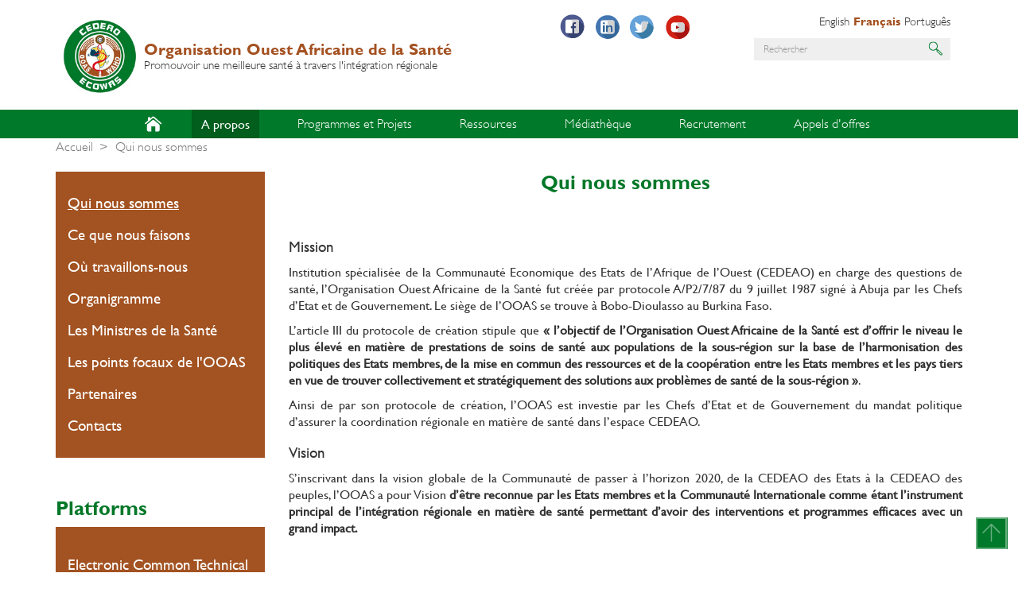

--- FILE ---
content_type: text/html; charset=UTF-8
request_url: https://www.wahooas.org/web-ooas/index.php/fr/qui-nous-sommes
body_size: 9738
content:
<!DOCTYPE html>
<html  lang="fr" dir="ltr" prefix="content: http://purl.org/rss/1.0/modules/content/  dc: http://purl.org/dc/terms/  foaf: http://xmlns.com/foaf/0.1/  og: http://ogp.me/ns#  rdfs: http://www.w3.org/2000/01/rdf-schema#  schema: http://schema.org/  sioc: http://rdfs.org/sioc/ns#  sioct: http://rdfs.org/sioc/types#  skos: http://www.w3.org/2004/02/skos/core#  xsd: http://www.w3.org/2001/XMLSchema# ">
  <head>
    <meta charset="utf-8" />
<script>(function(i,s,o,g,r,a,m){i["GoogleAnalyticsObject"]=r;i[r]=i[r]||function(){(i[r].q=i[r].q||[]).push(arguments)},i[r].l=1*new Date();a=s.createElement(o),m=s.getElementsByTagName(o)[0];a.async=1;a.src=g;m.parentNode.insertBefore(a,m)})(window,document,"script","https://www.google-analytics.com/analytics.js","ga");ga("create", "UA-112749683-1", {"cookieDomain":"auto"});ga("set", "anonymizeIp", true);ga("send", "pageview");</script>
<meta name="title" content="Qui nous sommes | Organisation Ouest Africaine de la Santé" />
<link rel="canonical" href="https://www.wahooas.org/web-ooas/index.php/fr/qui-nous-sommes" />
<meta name="description" content="Mission
Institution spécialisée de la Communauté Economique des Etats de l’Afrique de l’Ouest (CEDEAO) en charge des questions de santé, l’Organisation Ouest Africaine de la Santé fut créée par protocole A/P2/7/87 du 9 juillet 1987 signé à Abuja par les Chefs d’Etat et de Gouvernement. Le siège de l’OOAS se trouve à Bobo-Dioulasso au Burkina Faso." />
<meta name="Generator" content="Drupal 8 (https://www.drupal.org)" />
<meta name="MobileOptimized" content="width" />
<meta name="HandheldFriendly" content="true" />
<meta name="viewport" content="width=device-width, initial-scale=1.0" />
<link rel="alternate" hreflang="en" href="https://www.wahooas.org/web-ooas/index.php/en/who-we-are" />
<link rel="alternate" hreflang="fr" href="https://www.wahooas.org/web-ooas/index.php/fr/qui-nous-sommes" />
<link rel="alternate" hreflang="pt-pt" href="https://www.wahooas.org/web-ooas/index.php/pt/sobre-ooas" />
<link rel="shortcut icon" href="/web-ooas/themes/custom/ooas/favicon.ico" type="image/vnd.microsoft.icon" />
<link rel="revision" href="https://www.wahooas.org/web-ooas/index.php/fr/qui-nous-sommes" />

    <title>Qui nous sommes | Organisation Ouest Africaine de la Santé</title>
    <link rel="stylesheet" media="all" href="/web-ooas/libraries/superfish/css/superfish.css?t27t7l" />
<link rel="stylesheet" media="all" href="/web-ooas/core/modules/system/css/components/align.module.css?t27t7l" />
<link rel="stylesheet" media="all" href="/web-ooas/core/modules/system/css/components/fieldgroup.module.css?t27t7l" />
<link rel="stylesheet" media="all" href="/web-ooas/core/modules/system/css/components/container-inline.module.css?t27t7l" />
<link rel="stylesheet" media="all" href="/web-ooas/core/modules/system/css/components/clearfix.module.css?t27t7l" />
<link rel="stylesheet" media="all" href="/web-ooas/core/modules/system/css/components/details.module.css?t27t7l" />
<link rel="stylesheet" media="all" href="/web-ooas/core/modules/system/css/components/hidden.module.css?t27t7l" />
<link rel="stylesheet" media="all" href="/web-ooas/core/modules/system/css/components/item-list.module.css?t27t7l" />
<link rel="stylesheet" media="all" href="/web-ooas/core/modules/system/css/components/js.module.css?t27t7l" />
<link rel="stylesheet" media="all" href="/web-ooas/core/modules/system/css/components/nowrap.module.css?t27t7l" />
<link rel="stylesheet" media="all" href="/web-ooas/core/modules/system/css/components/position-container.module.css?t27t7l" />
<link rel="stylesheet" media="all" href="/web-ooas/core/modules/system/css/components/progress.module.css?t27t7l" />
<link rel="stylesheet" media="all" href="/web-ooas/core/modules/system/css/components/reset-appearance.module.css?t27t7l" />
<link rel="stylesheet" media="all" href="/web-ooas/core/modules/system/css/components/resize.module.css?t27t7l" />
<link rel="stylesheet" media="all" href="/web-ooas/core/modules/system/css/components/sticky-header.module.css?t27t7l" />
<link rel="stylesheet" media="all" href="/web-ooas/core/modules/system/css/components/system-status-counter.css?t27t7l" />
<link rel="stylesheet" media="all" href="/web-ooas/core/modules/system/css/components/system-status-report-counters.css?t27t7l" />
<link rel="stylesheet" media="all" href="/web-ooas/core/modules/system/css/components/system-status-report-general-info.css?t27t7l" />
<link rel="stylesheet" media="all" href="/web-ooas/core/modules/system/css/components/tablesort.module.css?t27t7l" />
<link rel="stylesheet" media="all" href="/web-ooas/core/modules/system/css/components/tree-child.module.css?t27t7l" />
<link rel="stylesheet" media="all" href="/web-ooas/modules/contrib/calendar/css/calendar.css?t27t7l" />
<link rel="stylesheet" media="all" href="/web-ooas/modules/contrib/calendar/css/calendar_multiday.css?t27t7l" />
<link rel="stylesheet" media="all" href="/web-ooas/modules/contrib/colorbox/styles/default/colorbox_style.css?t27t7l" />
<link rel="stylesheet" media="all" href="/web-ooas/core/modules/layout_discovery/layouts/onecol/onecol.css?t27t7l" />
<link rel="stylesheet" media="all" href="https://use.fontawesome.com/releases/v5.0.11/css/all.css" />
<link rel="stylesheet" media="all" href="/web-ooas/themes/custom/ooas/css/style.css?t27t7l" />
<link rel="stylesheet" media="all" href="/web-ooas/themes/custom/ooas/css/custom.css?t27t7l" />

    
<!--[if lte IE 8]>
<script src="/web-ooas/core/assets/vendor/html5shiv/html5shiv.min.js?v=3.7.3"></script>
<![endif]-->

      <script type="text/javascript" src="//platform-api.sharethis.com/js/sharethis.js#property=5a141250bdd33b00115f6eea&product=inline-share-buttons"></script>
  </head>
  <body class="page-node-1894 path-node page-node-type-page has-glyphicons">
    <a href="#main-content" class="visually-hidden focusable skip-link">
      Aller au contenu principal
    </a>
    
      <div class="dialog-off-canvas-main-canvas" data-off-canvas-main-canvas>
    
<div class="page">

        

           <div class="box_header">
        <header id="header" role="heading" class="header container">
            <div class="row">
                <div class="col-lg-6 col-md-6 col-sm-12 col-xs-12">
                    <div class="l--logo">
                        <a href="https://www.wahooas.org/web-ooas/index.php/fr" class="branding">
                            <img src="/web-ooas/themes/custom/ooas/logo.png" class="logo" height="auto" />
                            <div class="brand">
                                <div class="name">Organisation Ouest Africaine de la Santé</div>
                                <div class="slogan">Promouvoir une meilleure santé à travers l&#039;intégration régionale</div>
                            </div>
                        </a>
                    </div>
                </div>
                <div class="col-lg-6 col-md-6 col-sm-12 col-xs-12">
                                                                          <div class="region region-header">
    <nav role="navigation" aria-labelledby="block-sociallinks-menu" id="block-sociallinks" class="col-lg-5 col-md-5 col-sm-5 col-xs-12 social-links">
            
  <h2 class="visually-hidden" id="block-sociallinks-menu">Social links</h2>
  

        
      <ul class="menu menu--social-links nav">
                      <li class="first" id="facebook">
                                        <a href="https://web.facebook.com/ooaswaho" title="Facebook" id="" name="" rel="" style="" target="_blank" accesskey="">Facebook</a>
              </li>
                      <li id="linkedin">
                                        <a href="https://www.linkedin.com" title="LinkedIn" id="" name="" rel="" style="" target="_blank" accesskey="">LinkedIn</a>
              </li>
                      <li id="twitter">
                                        <a href="https://www.twitter.com/ooaswaho" title="Twitter" id="" name="" rel="" style="" target="_blank" accesskey="">Twitter</a>
              </li>
                      <li class="last" id="youtube">
                                        <a href="https://www.youtube.com" title="Youtube" id="" name="" rel="" style="" target="_blank" accesskey="">Youtube</a>
              </li>
        </ul>
  

  </nav>
<section class="language-switcher-language-url col-lg-7 col-md-7 col-sm-7 col-xs-12 language-selector block block-language block-language-blocklanguage-interface clearfix" id="block-selecteurdelangue" role="navigation">
  
    

      <ul class="links"><li hreflang="en" data-drupal-link-system-path="node/1894" class="en"><a href="/web-ooas/index.php/en/who-we-are" class="language-link" hreflang="en" data-drupal-link-system-path="node/1894">English</a></li><li hreflang="fr" data-drupal-link-system-path="node/1894" class="fr is-active"><a href="/web-ooas/index.php/fr/qui-nous-sommes" class="language-link is-active" hreflang="fr" data-drupal-link-system-path="node/1894">Français</a></li><li hreflang="pt-pt" data-drupal-link-system-path="node/1894" class="pt-pt"><a href="/web-ooas/index.php/pt/sobre-ooas" class="language-link" hreflang="pt-pt" data-drupal-link-system-path="node/1894">Português</a></li></ul>
  </section>

<div class="search-block-form col-lg-12 col-md-12 col-sm-12 col-xs-12 search-block block block-search block-search-form-block" data-drupal-selector="search-block-form" id="block-ooas-search" role="search">
  
    
      <form action="/web-ooas/index.php/fr/search/node" method="get" id="search-block-form" accept-charset="UTF-8">
  <div class="form-item js-form-item form-type-search js-form-type-search form-item-keys js-form-item-keys form-no-label form-group">
      <label for="edit-keys" class="control-label sr-only">Rechercher</label>
  
  
  <div class="input-group"><input title="Indiquer les termes à rechercher" data-drupal-selector="edit-keys" class="form-search form-control" placeholder="Rechercher" type="search" id="edit-keys" name="keys" value="" size="15" maxlength="128" data-toggle="tooltip" /><span class="input-group-btn"><button type="submit" value="Rechercher" class="button js-form-submit form-submit btn-primary btn icon-only" name=""><span class="sr-only">Rechercher</span><span class="icon glyphicon glyphicon-search" aria-hidden="true"></span></button></span></div>

  
  
  </div>
<div class="form-actions form-group js-form-wrapper form-wrapper" data-drupal-selector="edit-actions" id="edit-actions"></div>

</form>

  </div>
<nav role="navigation" aria-labelledby="block-useraccountmenu-menu" id="block-useraccountmenu" class="col-lg-12 col-md-12 col-sm-12 col-xs-12 user-account-block">
            
  <h2 class="visually-hidden" id="block-useraccountmenu-menu">User account menu</h2>
  

        
  </nav>

  </div>

                                                            </div>
            </div>
        </header>
    </div>


                                        <div class="box_nav">
                <section class="navbar navbar-default container" id="navbar" role="banner">
                                            <div class="row">
                            <div class="col-lg-12 col-md-12 col-sm-12 col-xs-12 l--main-menu">
                                  <div class="region region-navigation">
    <section id="block-mainnavigation" class="block block-superfish block-superfishmain clearfix">
  
    

      
<ul id="superfish-main" class="menu sf-menu sf-main sf-horizontal sf-style-none">
  
<li class="home sf-depth-1 sf-no-children" id="main-menu-link-content97525530-9cf6-4ecd-bb8e-2a043dc0da6f"><a href="/web-ooas/index.php/fr" title="" id="" name="" rel="" class="sf-depth-1" style="" target="" accesskey="">Accueil</a></li><li id="main-menu-link-content8f25b767-ff60-4696-9d3f-5170765d24b7" class="active-trail sf-depth-1 menuparent"><a href="/web-ooas/index.php/fr/qui-nous-sommes" title="" id="" name="" rel="" class="is-active sf-depth-1 menuparent" style="" target="" accesskey="">A propos</a><ul><li id="main-menu-link-content86f77586-a8f8-43d5-a823-df33f697e95a" class="active-trail sf-depth-2 sf-no-children"><a href="/web-ooas/index.php/fr/qui-nous-sommes" title="" id="" name="" rel="" class="is-active sf-depth-2" style="" target="" accesskey="">Qui nous sommes</a></li><li id="main-menu-link-content095e6a9e-fcc8-4e38-91e2-ca07f8dae0c9" class="sf-depth-2 sf-no-children"><a href="/web-ooas/index.php/fr/nos-domaines-dintervention" title="" id="" name="" rel="" class="sf-depth-2" style="" target="" accesskey="">Ce que nous faisons</a></li><li id="main-menu-link-content489f7466-d753-4b9f-af74-0822b47af2cf" class="sf-depth-2 sf-no-children"><a href="/web-ooas/index.php/fr/pays-membres" title="" id="" name="" rel="" class="sf-depth-2" style="" target="" accesskey="">Où travaillons-nous</a></li><li id="main-menu-link-content8a176f2f-864a-4758-a35e-94e107d332f3" class="sf-depth-2 sf-no-children"><a href="/web-ooas/index.php/fr/organigramme-de-looas" title="" id="" name="" rel="" class="sf-depth-2" style="" target="" accesskey="">Organigramme</a></li><li id="main-views-viewviewsministres-de-la-santepage-ministres-sante" class="sf-depth-2 sf-no-children"><a href="/web-ooas/index.php/fr/pays-membres/ministres-de-la-sante" class="sf-depth-2">Les Ministres de la Santé</a></li><li id="main-views-viewviewspoints-focauxpage-points-focaux" class="sf-depth-2 sf-no-children"><a href="/web-ooas/index.php/fr/pays-membres/points-focaux" class="sf-depth-2">Les points focaux de l&#039;OOAS</a></li><li id="main-menu-link-content83140f82-c348-4a80-8126-a35099f78539" class="sf-depth-2 sf-no-children"><a href="/web-ooas/index.php/fr/partenaires" title="" id="" name="" rel="" class="sf-depth-2" style="" target="" accesskey="">Partenaires</a></li><li id="main-menu-link-contentd16c32f7-3857-497c-b8ef-068c3c20df5b" class="sf-depth-2 sf-no-children"><a href="/web-ooas/index.php/fr/a-propos/contacts" title="" id="" name="" rel="" class="sf-depth-2" style="" target="" accesskey="">Contacts</a></li></ul></li><li id="main-menu-link-content8dae8c04-40ba-4b1d-9a88-88e3740bfc22" class="sf-depth-1 menuparent"><a href="/web-ooas/index.php/fr/programmes" title="" id="" name="" rel="" class="sf-depth-1 menuparent" style="" target="" accesskey="">Programmes et Projets</a><ul><li id="main-menu-link-content76d981f3-760e-41ad-a2e1-8f9fe77a7ee7" class="sf-depth-2 sf-no-children"><a href="/web-ooas/index.php/fr/programmes" title="" id="" name="" rel="" class="sf-depth-2" style="" target="" accesskey="">Programmes</a></li><li id="main-menu-link-content3d52a8c2-da65-4dbe-901b-1bee01160246" class="sf-depth-2 sf-no-children"><a href="/web-ooas/index.php/fr/projets" title="" id="" name="" rel="" class="sf-depth-2" style="" target="" accesskey="">Projets</a></li></ul></li><li id="main-menu-link-content9c0d4f01-75ec-4341-b32c-2e93fa1df731" class="sf-depth-1 menuparent"><a href="/web-ooas/index.php/publications-et-recherches" title="" id="" name="" rel="" class="sf-depth-1 menuparent" style="" target="" accesskey="">Ressources</a><ul><li id="main-menu-link-content88739c3b-fbb0-41fe-96ea-e55712706547" class="sf-depth-2 sf-no-children"><a href="/web-ooas/index.php/fr/publications-et-recherches/centre-de-documentation/documents" title="" id="" name="" rel="" class="sf-depth-2" style="" target="" accesskey="">Centre de documentation</a></li><li id="main-menu-link-contenta849fd4e-f7a0-4d08-a85c-174ccaa7fa75" class="sf-depth-2 sf-no-children"><a href="/web-ooas/index.php/fr/rapports" title="" id="" name="" rel="" class="sf-depth-2" style="" target="" accesskey="">Rapports</a></li><li id="main-menu-link-contentc2b83867-61fa-42b5-a55b-ff5a55afa117" class="sf-depth-2 sf-no-children"><a href="/web-ooas/index.php/fr/publications-et-recherches/fievre-de-lassa" title="" id="" name="" rel="" class="sf-depth-2" style="" target="" accesskey="">FIÈVRE DE LASSA</a></li><li id="main-menu-link-contentfc7c5628-15a1-41b7-b134-29cf94ca7e6f" class="sf-depth-2 sf-no-children"><a href="/web-ooas/index.php/fr/publications-et-recherches/bulletins-epidemiologiques" title="" id="" name="" rel="" class="sf-depth-2" style="" target="" accesskey="">Bulletins épidémiologiques</a></li><li id="main-menu-link-content53bf4a7c-ccc6-4198-befa-d76d7037f0c7" class="sf-depth-2 sf-no-children"><a href="https://www.wahooas.org/web-ooas/en/waho-intranet" title="" id="" name="" rel="" class="sf-depth-2 sf-external" style="" target="" accesskey="">Intranet de l&#039;OOAS</a></li><li id="main-menu-link-content2934ed24-863f-4475-887f-e8b34421f1d3" class="sf-depth-2 sf-no-children"><a href="/web-ooas/index.php/fr/publications-et-recherches/actualites-mensuelles-de-l-ooas" title="" id="" name="" rel="" class="sf-depth-2" style="" target="" accesskey="">WAHO Monthly</a></li></ul></li><li id="main-menu-link-content2f8db97f-41bc-4a7b-ab86-33a24c8a01b9" class="sf-depth-1 menuparent"><a href="/web-ooas/index.php/fr/actualites" title="" id="" name="" rel="" class="sf-depth-1 menuparent" style="" target="" accesskey="">Médiathèque</a><ul><li id="main-menu-link-content8ded93d2-20b5-48b8-a704-4b0ab67560f3" class="sf-depth-2 sf-no-children"><a href="/web-ooas/index.php/fr/evenements" title="" id="" name="" rel="" class="sf-depth-2" style="" target="" accesskey="">Evénements</a></li><li id="main-menu-link-contentf67d2488-3c8e-4b7c-afc9-186caeb33c5d" class="sf-depth-2 sf-no-children"><a href="/web-ooas/index.php/fr/photos-et-videos" title="" id="" name="" rel="" class="sf-depth-2" style="" target="" accesskey="">Photos et Vidéos</a></li><li id="main-menu-link-content45208fcb-3a1f-4b6c-a5d3-e219e0b20a66" class="sf-depth-2 sf-no-children"><a href="/web-ooas/index.php/fr/newsletters" title="" id="" name="" rel="" class="sf-depth-2" style="" target="" accesskey="">Newsletters</a></li></ul></li><li id="main-menu-link-content746527a9-53cf-496f-bd98-b368879963d6" class="sf-depth-1 menuparent"><a href="/web-ooas/index.php/fr/travailler-avec-nous" title="" id="" name="" rel="" class="sf-depth-1 menuparent" style="" target="" accesskey="">Recrutement</a><ul><li id="main-menu-link-content5c46ba10-6097-4972-9af8-d6169391a50d" class="sf-depth-2 sf-no-children"><a href="/web-ooas/index.php/fr/travailler-avec-nous" title="" id="" name="" rel="" class="sf-depth-2" style="" target="" accesskey="">Travailler avec nous</a></li><li id="main-menu-link-contenta55f8d94-af6c-450d-939e-b55efa36a956" class="sf-depth-2 sf-no-children"><a href="/web-ooas/index.php/fr/offres-demploi" title="" id="" name="" rel="" class="sf-depth-2" style="" target="" accesskey="">Recrutement</a></li></ul></li><li id="main-menu-link-content56ec8d03-d2cc-43ea-969c-56fc5888a1a0" class="sf-depth-1 menuparent"><a href="https://www.wahooas.org/tenders" title="" id="" name="" rel="" class="sf-depth-1 sf-external menuparent" style="" target="" accesskey="">Appels d&#039;offres</a><ul><li id="main-menu-link-content01307308-d226-42c2-8433-010950f7bcdc" class="sf-depth-2 sf-no-children"><a href="https://www.wahooas.org/tenders" title="" id="" name="" rel="" class="sf-depth-2 sf-external" style="" target="" accesskey="">Appels d&#039;offres ouverts</a></li></ul></li>
</ul>

  </section>


  </div>

                            </div>
                                                                                                    </section>
            </div>
            

        

                    <div class="box_main">
            <div class="l--main container">
                <div class="row">
                                                                                            <div class="box_highlighted">
                                <div class="l--highlighted">
                                    <div class="row">
                                        <div class="col-xs-12 js-quickedit-main-content">
                                              <div class="region region-highlighted">
    <div data-drupal-messages-fallback class="hidden"></div>
    <ol class="breadcrumb">
          <li >
                  <a href="/web-ooas/index.php/fr">Accueil</a>
              </li>
          <li  class="active">
                  Qui nous sommes
              </li>
      </ol>


  </div>

                                        </div>
                                    </div>
                                </div>
                            </div>
                                            
                                        <div class="actions-container">
                        <div class="l--actions">
                            <div class="row">
                                                                
                                <section>
                                                                        
                                                                                                                                                            
                                                                                                            </section>
                            </div>
                        </div>
                    </div>


                                                                                                                <aside class="col-lg-3 col-md-3 col-sm-3 col-xs-12 leftside" role="complementary">
                                  <div class="region region-sidebar-first">
    <nav role="navigation" aria-labelledby="block-secondarymenu-menu" id="block-secondarymenu">
            
  <h2 class="visually-hidden" id="block-secondarymenu-menu">Secondary menu</h2>
  

        
      <ul class="menu menu--main nav navbar-nav">
                      <li class="active active-trail first">
                                        <a href="/web-ooas/index.php/fr/qui-nous-sommes" title="" id="" name="" rel="" class="active-trail is-active" style="" target="" accesskey="" data-drupal-link-system-path="node/1894">Qui nous sommes</a>
              </li>
                      <li>
                                        <a href="/web-ooas/index.php/fr/nos-domaines-dintervention" title="" id="" name="" rel="" style="" target="" accesskey="" data-drupal-link-system-path="node/1895">Ce que nous faisons</a>
              </li>
                      <li>
                                        <a href="/web-ooas/index.php/fr/pays-membres" title="" id="" name="" rel="" style="" target="" accesskey="" data-drupal-link-system-path="node/45">Où travaillons-nous</a>
              </li>
                      <li>
                                        <a href="/web-ooas/index.php/fr/organigramme-de-looas" title="" id="" name="" rel="" style="" target="" accesskey="" data-drupal-link-system-path="node/1896">Organigramme</a>
              </li>
                      <li>
                                        <a href="/web-ooas/index.php/fr/pays-membres/ministres-de-la-sante" data-drupal-link-system-path="pays-membres/ministres-de-la-sante">Les Ministres de la Santé</a>
              </li>
                      <li>
                                        <a href="/web-ooas/index.php/fr/pays-membres/points-focaux" data-drupal-link-system-path="pays-membres/points-focaux">Les points focaux de l&#039;OOAS</a>
              </li>
                      <li>
                                        <a href="/web-ooas/index.php/fr/partenaires" title="" id="" name="" rel="" style="" target="" accesskey="" data-drupal-link-system-path="node/63">Partenaires</a>
              </li>
                      <li class="last">
                                        <a href="/web-ooas/index.php/fr/a-propos/contacts" title="" id="" name="" rel="" style="" target="" accesskey="" data-drupal-link-system-path="node/64">Contacts</a>
              </li>
        </ul>
  

  </nav>
<nav role="navigation" aria-labelledby="block-plateformes-2-menu" id="block-plateformes-2" class="plateformes">
      
  <h2 id="block-plateformes-2-menu">Platforms</h2>
  

        
      <ul class="menu menu--plateformes nav">
                      <li class="first">
                                        <a href="https://ectd.wahooas.org/" title="" id="" name="" rel="" style="" target="" accesskey="">Electronic Common Technical Document (eCTD)</a>
              </li>
                      <li>
                                        <a href="https://www.ecowasregecsproject.com/fr" title="" id="" name="" rel="" style="" target="" accesskey="">Projet RegECs de la CEDEAO</a>
              </li>
                      <li>
                                        <a href="https://waho-essmed.org/" title="" id="" name="" rel="" style="" target="" accesskey="">Portail Médicaments Essentiels et Vaccins</a>
              </li>
                      <li>
                                        <a href="https://www.wahooas.org/web-ooas/pt/publications-et-recherches/curriculo-harmonizado-de-formacao-do-pessoal-de-saude-dos-pontos-de" title="" id="" name="" rel="" style="" target="" accesskey="">Curriculum de formation harmonisé pour le personnel de santé intervenant aux points d’entrée des états membres de la CEDEAO</a>
              </li>
                      <li>
                                        <a href="https://data.wahooas.org/outbreaks/" title="" id="" name="" rel="" style="" target="" accesskey="">ECOWAS COVID-19 Dashboard</a>
              </li>
                      <li>
                                        <a href="/web-ooas/index.php/fr/formulaire-dinscription-des-specialistes-de-la-sante-de-la-diaspora-de-looas" title="" id="" name="" rel="" style="" target="" accesskey="" data-drupal-link-system-path="node/2282">Formulaire d&#039;inscription des spécialistes de la santé de la diaspora de l&#039;OOAS</a>
              </li>
                      <li class="last">
                                        <a href="http://www.healthresearchweb.org/fr/west_african_project/west_africa" title="" id="" name="" rel="" style="" target="_blank" accesskey="">HRWeb</a>
              </li>
        </ul>
  

  </nav>

  </div>

                            </aside>
                                            
                                                            <section class="col-lg-9 col-md-9 col-sm-9 col-xs-12 rightside">
                                                    <div class="box_content">
                                <div class="l--content">
                                    <div class="roww">
                                        <a id="main-content"></a>
                                          <div class="region region-content">
        <h1 class="page-header">Qui nous sommes</h1>

  <article class="node node--type-page node--view-mode-full clearfix">
  
    

  <div>
      <div class="layout layout--onecol">
    <div  class="layout__region layout__region--content">
      <div class="block-region-content"><section class="block block-ctools-block block-entity-fieldnodebody clearfix">
  
    

      
            <div class="field field--name-body field--type-text-with-summary field--label-hidden field--item"><h2>Mission</h2>
<p>Institution spécialisée de la Communauté Economique des Etats de l’Afrique de l’Ouest (CEDEAO) en charge des questions de santé, l’Organisation Ouest Africaine de la Santé fut créée par protocole A/P2/7/87 du 9 juillet 1987 signé à Abuja par les Chefs d’Etat et de Gouvernement. Le siège de l’OOAS se trouve à Bobo-Dioulasso au Burkina Faso.</p>
<p>L’article III du protocole de création stipule que <strong>« l’objectif de l’Organisation Ouest Africaine de la Santé est d’offrir le niveau le plus élevé en matière de prestations de soins de santé aux populations de la sous-région sur la base de l’harmonisation des politiques des Etats membres, de la mise en commun des ressources et de la coopération entre les Etats membres et les pays tiers en vue de trouver collectivement et stratégiquement des solutions aux problèmes de santé de la sous-région »</strong>.</p>
<p>Ainsi de par son protocole de création, l’OOAS est investie par les Chefs d’Etat et de Gouvernement du mandat politique d’assurer la coordination régionale en matière de santé dans l’espace CEDEAO.</p>
<h2>Vision</h2>
<p>S’inscrivant dans la vision globale de la Communauté de passer à l’horizon 2020, de la CEDEAO des Etats à la CEDEAO des peuples, l’OOAS a pour Vision <strong>d’être reconnue par les Etats membres et la Communauté Internationale comme étant l’instrument principal de l’intégration régionale en matière de santé permettant d’avoir des interventions et programmes efficaces avec un grand impact.</strong></p>
<h2> </h2>
<h2>Organes de décision</h2>
<p>Pour la mise en œuvre de sa mission, l’OOAS est dotée des organes de décision ci-après :</p>
<ul>
<li>La Conférence des Chefs d’Etat et de Gouvernement de la CEDEAO, Instance Suprême de décision ;</li>
<li>Le Conseil des Ministres de la CEDEAO, regroupant les Ministres en Charge des questions d’intégration régionale, de Finances et du Plan, Instance qui prépare les décisions à l’approbation de la Conférence ;</li>
<li>L’Assemblée des Ministres de la Santé, regroupant les quinze (15) Ministres de la Santé, Instance responsable des questions de santé au plan technique.</li>
</ul>
<h2>Avantages comparatifs</h2>
<p>Tirant son autorité des Chefs d’Etat et de Gouvernement, l’OOAS offre les avantages comparatifs suivants :</p>
<ul>
<li>Son mandat politique ;</li>
<li>L’existence d’une ligne de communication directe avec les décideurs politiques des Etats membres ;</li>
<li>Sa capacité de proposer aux Etats membres pour adoption des conventions, des accords et des réglementations devant réguler des aspects précis de santé dans la région ;</li>
<li>Sa capacité de plaider au plus haut niveau pour l’adoption et la mise en œuvre par les Etats membres des résolutions relatives à la santé prises à l’échelle mondiale ;</li>
<li>Sa capacité de faciliter la ratification des accords et autres conventions relatifs à la santé entre les Etats membres et les partenaires stratégiques ;</li>
<li>Sa capacité à faciliter les échanges inter pays de ressources et à harmoniser les politiques,</li>
<li>Sa capacité à collecter, gérer et diffuser les informations sanitaires spécifiques à l’Afrique de l’Ouest pour guider le développement de futures interventions sanitaires ;</li>
<li>Sa capacité de promouvoir des interventions en santé s’adressant uniquement aux besoins des pays de l’Afrique de l’Ouest ;</li>
<li>Sa capacité de tirer avantage de son appartenance à la CEDEAO pour mobiliser les ressources.</li>
</ul>
</div>
      
  </section>

</div>
    </div>
  </div>

  </div>
</article>


  </div>

                                    </div>
                                </div>
                            </div>
                                            </section>

                                                        </div>
            </div>
        </div>
    	
	    

        

                            <div class="box_ooas_contacts">
                <footer class="l--ooas_contacts container">
                    <div class="row">
                          <div class="region region-ooas-contacts">
    <section id="block-contactsooas" class="block block-block-content block-block-contente5ae940d-cc4b-4698-beb9-a98431c0b321 clearfix">
  
    

      
            <div class="field field--name-body field--type-text-with-summary field--label-hidden field--item"><div class="contacts">
<div class="adresse"><span>Organisation Ouest Africaine de la Santé<br />
01 BP 153 Bobo-Dioulasso 01 / Burkina Faso</span>
<div class="telephone"><span class="fixe">(226) 20 97 01 00 / (226) 20 97 57 75</span><br /><span class="fax">(226) 20 97 57 72</span></div>

<div class="mail"><a href="mailto:wahooas@wahooas.org">wahooas@wahooas.org</a></div>
</div>
</div>
</div>
      
  </section>


  </div>

                    </div>
                </footer>
            </div>
            

                            <div class="box_footer">
                <footer class="l--footer container">
                    <div class="row">
                        <div class="col-xs-12">
                              <div class="region region-footer">
    <nav role="navigation" aria-labelledby="block-mainnavigation-footer-menu" id="block-mainnavigation-footer">
            
  <h2 class="visually-hidden" id="block-mainnavigation-footer-menu">Main navigation (Footer)</h2>
  

        
      <ul class="menu menu--main nav navbar-nav">
                      <li class="home first">
                                        <a href="/web-ooas/index.php/fr" title="" id="" name="" rel="" style="" target="" accesskey="" data-drupal-link-system-path="&lt;front&gt;">Accueil</a>
              </li>
                      <li class="expanded dropdown active active-trail">
                                                                    <a href="/web-ooas/index.php/fr/qui-nous-sommes" title="" id="" name="" rel="" class="dropdown-toggle active-trail is-active" style="" target="" accesskey="" data-toggle="dropdown" data-drupal-link-system-path="node/1894">A propos <span class="caret"></span></a>
                        <ul class="dropdown-menu">
                      <li class="active active-trail first">
                                        <a href="/web-ooas/index.php/fr/qui-nous-sommes" title="" id="" name="" rel="" class="active-trail is-active" style="" target="" accesskey="" data-drupal-link-system-path="node/1894">Qui nous sommes</a>
              </li>
                      <li>
                                        <a href="/web-ooas/index.php/fr/nos-domaines-dintervention" title="" id="" name="" rel="" style="" target="" accesskey="" data-drupal-link-system-path="node/1895">Ce que nous faisons</a>
              </li>
                      <li>
                                        <a href="/web-ooas/index.php/fr/pays-membres" title="" id="" name="" rel="" style="" target="" accesskey="" data-drupal-link-system-path="node/45">Où travaillons-nous</a>
              </li>
                      <li>
                                        <a href="/web-ooas/index.php/fr/organigramme-de-looas" title="" id="" name="" rel="" style="" target="" accesskey="" data-drupal-link-system-path="node/1896">Organigramme</a>
              </li>
                      <li>
                                        <a href="/web-ooas/index.php/fr/pays-membres/ministres-de-la-sante" data-drupal-link-system-path="pays-membres/ministres-de-la-sante">Les Ministres de la Santé</a>
              </li>
                      <li>
                                        <a href="/web-ooas/index.php/fr/pays-membres/points-focaux" data-drupal-link-system-path="pays-membres/points-focaux">Les points focaux de l&#039;OOAS</a>
              </li>
                      <li>
                                        <a href="/web-ooas/index.php/fr/partenaires" title="" id="" name="" rel="" style="" target="" accesskey="" data-drupal-link-system-path="node/63">Partenaires</a>
              </li>
                      <li class="last">
                                        <a href="/web-ooas/index.php/fr/a-propos/contacts" title="" id="" name="" rel="" style="" target="" accesskey="" data-drupal-link-system-path="node/64">Contacts</a>
              </li>
        </ul>
  
              </li>
                      <li class="expanded dropdown">
                                                                    <a href="/web-ooas/index.php/fr/programmes" title="" id="" name="" rel="" class="dropdown-toggle" style="" target="" accesskey="" data-toggle="dropdown" data-drupal-link-system-path="node/86">Programmes et Projets <span class="caret"></span></a>
                        <ul class="dropdown-menu">
                      <li class="first">
                                        <a href="/web-ooas/index.php/fr/programmes" title="" id="" name="" rel="" style="" target="" accesskey="" data-drupal-link-system-path="node/86">Programmes</a>
              </li>
                      <li class="last">
                                        <a href="/web-ooas/index.php/fr/projets" title="" id="" name="" rel="" style="" target="" accesskey="" data-drupal-link-system-path="node/92">Projets</a>
              </li>
        </ul>
  
              </li>
                      <li class="expanded dropdown">
                                                                    <a href="/web-ooas/index.php/publications-et-recherches" title="" id="" name="" rel="" class="dropdown-toggle" style="" target="" accesskey="" data-toggle="dropdown">Ressources <span class="caret"></span></a>
                        <ul class="dropdown-menu">
                      <li class="first">
                                        <a href="/web-ooas/index.php/fr/publications-et-recherches/centre-de-documentation/documents" title="" id="" name="" rel="" style="" target="" accesskey="" data-drupal-link-system-path="node/1572">Centre de documentation</a>
              </li>
                      <li>
                                        <a href="/web-ooas/index.php/fr/rapports" title="" id="" name="" rel="" style="" target="" accesskey="" data-drupal-link-system-path="node/1897">Rapports</a>
              </li>
                      <li>
                                        <a href="/web-ooas/index.php/fr/publications-et-recherches/fievre-de-lassa" title="" id="" name="" rel="" style="" target="" accesskey="" data-drupal-link-system-path="taxonomy/term/60">FIÈVRE DE LASSA</a>
              </li>
                      <li>
                                        <a href="/web-ooas/index.php/fr/publications-et-recherches/bulletins-epidemiologiques" title="" id="" name="" rel="" style="" target="" accesskey="" data-drupal-link-system-path="taxonomy/term/2">Bulletins épidémiologiques</a>
              </li>
                      <li>
                                        <a href="https://www.wahooas.org/web-ooas/en/waho-intranet" title="" id="" name="" rel="" style="" target="" accesskey="">Intranet de l&#039;OOAS</a>
              </li>
                      <li class="last">
                                        <a href="/web-ooas/index.php/fr/publications-et-recherches/actualites-mensuelles-de-l-ooas" title="" id="" name="" rel="" style="" target="" accesskey="" data-drupal-link-system-path="taxonomy/term/56">WAHO Monthly</a>
              </li>
        </ul>
  
              </li>
                      <li class="expanded dropdown">
                                                                    <a href="/web-ooas/index.php/fr/actualites" title="" id="" name="" rel="" class="dropdown-toggle" style="" target="" accesskey="" data-toggle="dropdown" data-drupal-link-system-path="actualites">Médiathèque <span class="caret"></span></a>
                        <ul class="dropdown-menu">
                      <li class="first">
                                        <a href="/web-ooas/index.php/fr/evenements" title="" id="" name="" rel="" style="" target="" accesskey="" data-drupal-link-system-path="evenements">Evénements</a>
              </li>
                      <li>
                                        <a href="/web-ooas/index.php/fr/photos-et-videos" title="" id="" name="" rel="" style="" target="" accesskey="" data-drupal-link-system-path="node/34">Photos et Vidéos</a>
              </li>
                      <li class="last">
                                        <a href="/web-ooas/index.php/fr/newsletters" title="" id="" name="" rel="" style="" target="" accesskey="" data-drupal-link-system-path="newsletters">Newsletters</a>
              </li>
        </ul>
  
              </li>
                      <li class="expanded dropdown">
                                                                    <a href="/web-ooas/index.php/fr/travailler-avec-nous" title="" id="" name="" rel="" class="dropdown-toggle" style="" target="" accesskey="" data-toggle="dropdown" data-drupal-link-system-path="node/1901">Recrutement <span class="caret"></span></a>
                        <ul class="dropdown-menu">
                      <li class="first">
                                        <a href="/web-ooas/index.php/fr/travailler-avec-nous" title="" id="" name="" rel="" style="" target="" accesskey="" data-drupal-link-system-path="node/1901">Travailler avec nous</a>
              </li>
                      <li class="last">
                                        <a href="/web-ooas/index.php/fr/offres-demploi" title="" id="" name="" rel="" style="" target="" accesskey="" data-drupal-link-system-path="offres-demploi">Recrutement</a>
              </li>
        </ul>
  
              </li>
                      <li class="expanded dropdown last">
                                                                    <a href="https://www.wahooas.org/tenders" title="" id="" name="" rel="" class="dropdown-toggle" style="" target="" accesskey="" data-toggle="dropdown">Appels d&#039;offres <span class="caret"></span></a>
                        <ul class="dropdown-menu">
                      <li class="first last">
                                        <a href="https://www.wahooas.org/tenders" title="" id="" name="" rel="" style="" target="" accesskey="">Appels d&#039;offres ouverts</a>
              </li>
        </ul>
  
              </li>
        </ul>
  

  </nav>

  </div>

                        </div>
<!--
                        <div class="copyright">
                            <span>Powered by</span>
                            <a target="_blank" href="http://www.peopleinput.com/">
                                <img src="/web-ooas/themes/custom/ooas/images/logo_pi.png" alt="People Input" />
                            </a>
                        </div>
-->
                    </div>
                </footer>
            </div>
            
    <a href="#" class="scroll_to_top wow fadeInDown" style="display: block;"><span class="arrow-up"></span></a>

</div>

  </div>

    
    <script type="application/json" data-drupal-selector="drupal-settings-json">{"path":{"baseUrl":"\/web-ooas\/index.php\/","scriptPath":null,"pathPrefix":"fr\/","currentPath":"node\/1894","currentPathIsAdmin":false,"isFront":false,"currentLanguage":"fr"},"pluralDelimiter":"\u0003","ajaxPageState":{"libraries":"bootstrap\/popover,bootstrap\/tooltip,calendar\/calendar.theme,colorbox\/default,colorbox_load\/colorbox_load,core\/html5shiv,form_placeholder\/form_placeholder,google_analytics\/google_analytics,layout_discovery\/onecol,ng_lightbox\/ng_lightbox,ooas\/bootstrap-scripts,ooas\/global-styling,ooas\/ooas-scripts,superfish\/superfish,superfish\/superfish_easing,superfish\/superfish_hoverintent,superfish\/superfish_smallscreen,superfish\/superfish_supersubs,superfish\/superfish_supposition,system\/base","theme":"ooas","theme_token":null},"ajaxTrustedUrl":{"\/web-ooas\/index.php\/fr\/search\/node":true},"colorbox":{"opacity":"0.85","current":"{current} sur {total}","previous":"\u00ab Pr\u00e9c.","next":"Suivant \u00bb","close":"Close","maxWidth":"98%","maxHeight":"98%","fixed":true,"mobiledetect":true,"mobiledevicewidth":"480px"},"google_analytics":{"trackOutbound":true,"trackMailto":true,"trackDownload":true,"trackDownloadExtensions":"7z|aac|arc|arj|asf|asx|avi|bin|csv|doc(x|m)?|dot(x|m)?|exe|flv|gif|gz|gzip|hqx|jar|jpe?g|js|mp(2|3|4|e?g)|mov(ie)?|msi|msp|pdf|phps|png|ppt(x|m)?|pot(x|m)?|pps(x|m)?|ppam|sld(x|m)?|thmx|qtm?|ra(m|r)?|sea|sit|tar|tgz|torrent|txt|wav|wma|wmv|wpd|xls(x|m|b)?|xlt(x|m)|xlam|xml|z|zip","trackColorbox":true},"bootstrap":{"forms_has_error_value_toggle":1,"modal_animation":1,"modal_backdrop":"true","modal_focus_input":1,"modal_keyboard":1,"modal_select_text":1,"modal_show":1,"modal_size":"","popover_enabled":1,"popover_animation":1,"popover_auto_close":1,"popover_container":"body","popover_content":"","popover_delay":"0","popover_html":0,"popover_placement":"right","popover_selector":"","popover_title":"","popover_trigger":"click","tooltip_enabled":1,"tooltip_animation":1,"tooltip_container":"body","tooltip_delay":"0","tooltip_html":0,"tooltip_placement":"auto left","tooltip_selector":"","tooltip_trigger":"hover"},"superfish":{"superfish-main":{"id":"superfish-main","sf":{"animation":{"opacity":"show","height":["show","easeInQuint"]},"speed":"fast","autoArrows":false,"dropShadows":false},"plugins":{"smallscreen":{"mode":"window_width","expandText":"D\u00e9plier","collapseText":"Replier","title":"Main navigation"},"supposition":true,"supersubs":true}}},"form_placeholder":{"include":".webform-submission-form *,#simplenews-subscriptions-block-ooas-newsletter *,.user-login-form *,.user-form *,.user-pass *","exclude":"","required_indicator":"leave"},"user":{"uid":0,"permissionsHash":"5100599d57ed859b56a66df0a189359402d55f522aa2687eaa3616cb1a0216bc"}}</script>
<script src="/web-ooas/core/assets/vendor/domready/ready.min.js?v=1.0.8"></script>
<script src="/web-ooas/core/assets/vendor/jquery/jquery.min.js?v=3.2.1"></script>
<script src="/web-ooas/core/assets/vendor/underscore/underscore-min.js?v=1.8.3"></script>
<script src="/web-ooas/core/assets/vendor/jquery/jquery-extend-3.4.0.js?v=3.2.1"></script>
<script src="/web-ooas/core/assets/vendor/jquery-once/jquery.once.min.js?v=2.2.0"></script>
<script src="/web-ooas/core/misc/drupalSettingsLoader.js?v=8.7.7"></script>
<script src="/web-ooas/sites/default/files/languages/fr_QPujZ38sZYz_Ubq0zKv-5812SELpWsQpcIyLTT12jtc.js?t27t7l"></script>
<script src="/web-ooas/core/misc/drupal.js?v=8.7.7"></script>
<script src="/web-ooas/core/misc/drupal.init.js?v=8.7.7"></script>
<script src="/web-ooas/libraries/colorbox/jquery.colorbox-min.js?v=8.7.7"></script>
<script src="/web-ooas/modules/contrib/colorbox/js/colorbox.js?v=8.7.7"></script>
<script src="/web-ooas/modules/contrib/colorbox/styles/default/colorbox_style.js?v=8.7.7"></script>
<script src="/web-ooas/core/misc/progress.js?v=8.7.7"></script>
<script src="/web-ooas/themes/contrib/bootstrap/js/misc/progress.js?t27t7l"></script>
<script src="/web-ooas/core/misc/ajax.js?v=8.7.7"></script>
<script src="/web-ooas/themes/contrib/bootstrap/js/misc/ajax.js?t27t7l"></script>
<script src="/web-ooas/modules/contrib/colorbox_load/js/colorbox_load.js?t27t7l"></script>
<script src="/web-ooas/modules/contrib/google_analytics/js/google_analytics.js?v=8.7.7"></script>
<script src="/web-ooas/themes/contrib/bootstrap/js/drupal.bootstrap.js?t27t7l"></script>
<script src="/web-ooas/themes/contrib/bootstrap/js/attributes.js?t27t7l"></script>
<script src="/web-ooas/themes/contrib/bootstrap/js/theme.js?t27t7l"></script>
<script src="/web-ooas/themes/custom/ooas/bootstrap/assets/javascripts/bootstrap/affix.js?t27t7l"></script>
<script src="/web-ooas/themes/custom/ooas/bootstrap/assets/javascripts/bootstrap/alert.js?t27t7l"></script>
<script src="/web-ooas/themes/custom/ooas/bootstrap/assets/javascripts/bootstrap/button.js?t27t7l"></script>
<script src="/web-ooas/themes/custom/ooas/bootstrap/assets/javascripts/bootstrap/carousel.js?t27t7l"></script>
<script src="/web-ooas/themes/custom/ooas/bootstrap/assets/javascripts/bootstrap/collapse.js?t27t7l"></script>
<script src="/web-ooas/themes/custom/ooas/bootstrap/assets/javascripts/bootstrap/dropdown.js?t27t7l"></script>
<script src="/web-ooas/themes/custom/ooas/bootstrap/assets/javascripts/bootstrap/modal.js?t27t7l"></script>
<script src="/web-ooas/themes/custom/ooas/bootstrap/assets/javascripts/bootstrap/tooltip.js?t27t7l"></script>
<script src="/web-ooas/themes/custom/ooas/bootstrap/assets/javascripts/bootstrap/popover.js?t27t7l"></script>
<script src="/web-ooas/themes/custom/ooas/bootstrap/assets/javascripts/bootstrap/scrollspy.js?t27t7l"></script>
<script src="/web-ooas/themes/custom/ooas/bootstrap/assets/javascripts/bootstrap/tab.js?t27t7l"></script>
<script src="/web-ooas/themes/custom/ooas/bootstrap/assets/javascripts/bootstrap/transition.js?t27t7l"></script>
<script src="/web-ooas/themes/custom/ooas/js/imageMapResizer.min.js?t27t7l"></script>
<script src="/web-ooas/themes/custom/ooas/js/slicknav.js?t27t7l"></script>
<script src="/web-ooas/themes/custom/ooas/js/jquery.slimscroll.min.js?t27t7l"></script>
<script src="/web-ooas/themes/custom/ooas/js/ooas.js?t27t7l"></script>
<script src="/web-ooas/themes/contrib/bootstrap/js/popover.js?t27t7l"></script>
<script src="/web-ooas/themes/contrib/bootstrap/js/tooltip.js?t27t7l"></script>
<script src="/web-ooas/libraries/easing/jquery.easing.js?t27t7l"></script>
<script src="/web-ooas/libraries/superfish/superfish.js?t27t7l"></script>
<script src="/web-ooas/libraries/superfish/jquery.hoverIntent.minified.js?t27t7l"></script>
<script src="/web-ooas/libraries/superfish/sfsmallscreen.js?t27t7l"></script>
<script src="/web-ooas/libraries/superfish/supposition.js?t27t7l"></script>
<script src="/web-ooas/libraries/superfish/supersubs.js?t27t7l"></script>
<script src="/web-ooas/modules/contrib/superfish/js/superfish.js?v=2.0"></script>
<script src="/web-ooas/modules/contrib/form_placeholder/js/form_placeholder.js?v=8.7.7"></script>

  </body>
</html>
